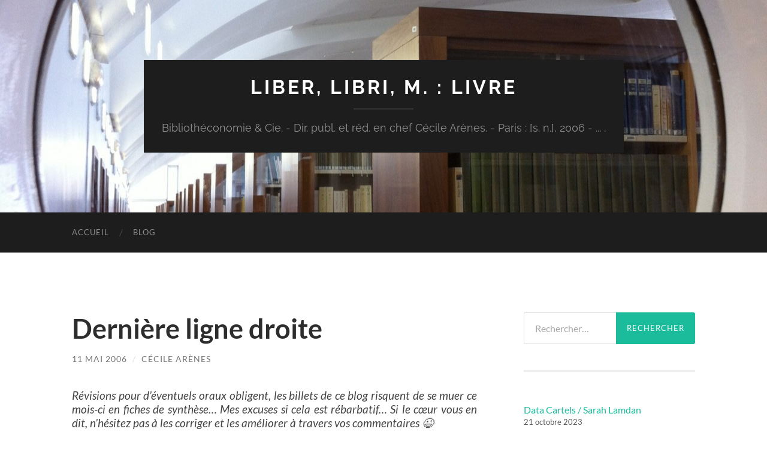

--- FILE ---
content_type: text/html; charset=UTF-8
request_url: https://www.cecilearen.es/2006/05/derniere-ligne-droite/
body_size: 8763
content:
<!DOCTYPE html>

<html lang="fr-FR">

	<head>

		<meta http-equiv="content-type" content="text/html" charset="UTF-8" />
		<meta name="viewport" content="width=device-width, initial-scale=1.0" >

		<link rel="profile" href="http://gmpg.org/xfn/11">

		<title>Dernière ligne droite &#8211; Liber, libri, m. : livre</title>
<meta name='robots' content='max-image-preview:large' />
	<style>img:is([sizes="auto" i], [sizes^="auto," i]) { contain-intrinsic-size: 3000px 1500px }</style>
	<link rel="alternate" type="application/rss+xml" title="Liber, libri, m. : livre &raquo; Flux" href="https://www.cecilearen.es/feed/" />
<link rel="alternate" type="application/rss+xml" title="Liber, libri, m. : livre &raquo; Flux des commentaires" href="https://www.cecilearen.es/comments/feed/" />
<script type="text/javascript">
/* <![CDATA[ */
window._wpemojiSettings = {"baseUrl":"https:\/\/s.w.org\/images\/core\/emoji\/16.0.1\/72x72\/","ext":".png","svgUrl":"https:\/\/s.w.org\/images\/core\/emoji\/16.0.1\/svg\/","svgExt":".svg","source":{"concatemoji":"https:\/\/www.cecilearen.es\/wp-includes\/js\/wp-emoji-release.min.js?ver=6.8.3"}};
/*! This file is auto-generated */
!function(s,n){var o,i,e;function c(e){try{var t={supportTests:e,timestamp:(new Date).valueOf()};sessionStorage.setItem(o,JSON.stringify(t))}catch(e){}}function p(e,t,n){e.clearRect(0,0,e.canvas.width,e.canvas.height),e.fillText(t,0,0);var t=new Uint32Array(e.getImageData(0,0,e.canvas.width,e.canvas.height).data),a=(e.clearRect(0,0,e.canvas.width,e.canvas.height),e.fillText(n,0,0),new Uint32Array(e.getImageData(0,0,e.canvas.width,e.canvas.height).data));return t.every(function(e,t){return e===a[t]})}function u(e,t){e.clearRect(0,0,e.canvas.width,e.canvas.height),e.fillText(t,0,0);for(var n=e.getImageData(16,16,1,1),a=0;a<n.data.length;a++)if(0!==n.data[a])return!1;return!0}function f(e,t,n,a){switch(t){case"flag":return n(e,"\ud83c\udff3\ufe0f\u200d\u26a7\ufe0f","\ud83c\udff3\ufe0f\u200b\u26a7\ufe0f")?!1:!n(e,"\ud83c\udde8\ud83c\uddf6","\ud83c\udde8\u200b\ud83c\uddf6")&&!n(e,"\ud83c\udff4\udb40\udc67\udb40\udc62\udb40\udc65\udb40\udc6e\udb40\udc67\udb40\udc7f","\ud83c\udff4\u200b\udb40\udc67\u200b\udb40\udc62\u200b\udb40\udc65\u200b\udb40\udc6e\u200b\udb40\udc67\u200b\udb40\udc7f");case"emoji":return!a(e,"\ud83e\udedf")}return!1}function g(e,t,n,a){var r="undefined"!=typeof WorkerGlobalScope&&self instanceof WorkerGlobalScope?new OffscreenCanvas(300,150):s.createElement("canvas"),o=r.getContext("2d",{willReadFrequently:!0}),i=(o.textBaseline="top",o.font="600 32px Arial",{});return e.forEach(function(e){i[e]=t(o,e,n,a)}),i}function t(e){var t=s.createElement("script");t.src=e,t.defer=!0,s.head.appendChild(t)}"undefined"!=typeof Promise&&(o="wpEmojiSettingsSupports",i=["flag","emoji"],n.supports={everything:!0,everythingExceptFlag:!0},e=new Promise(function(e){s.addEventListener("DOMContentLoaded",e,{once:!0})}),new Promise(function(t){var n=function(){try{var e=JSON.parse(sessionStorage.getItem(o));if("object"==typeof e&&"number"==typeof e.timestamp&&(new Date).valueOf()<e.timestamp+604800&&"object"==typeof e.supportTests)return e.supportTests}catch(e){}return null}();if(!n){if("undefined"!=typeof Worker&&"undefined"!=typeof OffscreenCanvas&&"undefined"!=typeof URL&&URL.createObjectURL&&"undefined"!=typeof Blob)try{var e="postMessage("+g.toString()+"("+[JSON.stringify(i),f.toString(),p.toString(),u.toString()].join(",")+"));",a=new Blob([e],{type:"text/javascript"}),r=new Worker(URL.createObjectURL(a),{name:"wpTestEmojiSupports"});return void(r.onmessage=function(e){c(n=e.data),r.terminate(),t(n)})}catch(e){}c(n=g(i,f,p,u))}t(n)}).then(function(e){for(var t in e)n.supports[t]=e[t],n.supports.everything=n.supports.everything&&n.supports[t],"flag"!==t&&(n.supports.everythingExceptFlag=n.supports.everythingExceptFlag&&n.supports[t]);n.supports.everythingExceptFlag=n.supports.everythingExceptFlag&&!n.supports.flag,n.DOMReady=!1,n.readyCallback=function(){n.DOMReady=!0}}).then(function(){return e}).then(function(){var e;n.supports.everything||(n.readyCallback(),(e=n.source||{}).concatemoji?t(e.concatemoji):e.wpemoji&&e.twemoji&&(t(e.twemoji),t(e.wpemoji)))}))}((window,document),window._wpemojiSettings);
/* ]]> */
</script>
<link rel='stylesheet' id='mci-footnotes-jquery-tooltips-pagelayout-none-css' href='https://www.cecilearen.es/wp-content/plugins/footnotes/css/footnotes-jqttbrpl0.min.css?ver=2.7.3' type='text/css' media='all' />
<style id='wp-emoji-styles-inline-css' type='text/css'>

	img.wp-smiley, img.emoji {
		display: inline !important;
		border: none !important;
		box-shadow: none !important;
		height: 1em !important;
		width: 1em !important;
		margin: 0 0.07em !important;
		vertical-align: -0.1em !important;
		background: none !important;
		padding: 0 !important;
	}
</style>
<link rel='stylesheet' id='wp-block-library-css' href='https://www.cecilearen.es/wp-includes/css/dist/block-library/style.min.css?ver=6.8.3' type='text/css' media='all' />
<style id='classic-theme-styles-inline-css' type='text/css'>
/*! This file is auto-generated */
.wp-block-button__link{color:#fff;background-color:#32373c;border-radius:9999px;box-shadow:none;text-decoration:none;padding:calc(.667em + 2px) calc(1.333em + 2px);font-size:1.125em}.wp-block-file__button{background:#32373c;color:#fff;text-decoration:none}
</style>
<link rel='stylesheet' id='wpzoom-social-icons-block-style-css' href='https://www.cecilearen.es/wp-content/plugins/social-icons-widget-by-wpzoom/block/dist/style-wpzoom-social-icons.css?ver=4.5.2' type='text/css' media='all' />
<style id='global-styles-inline-css' type='text/css'>
:root{--wp--preset--aspect-ratio--square: 1;--wp--preset--aspect-ratio--4-3: 4/3;--wp--preset--aspect-ratio--3-4: 3/4;--wp--preset--aspect-ratio--3-2: 3/2;--wp--preset--aspect-ratio--2-3: 2/3;--wp--preset--aspect-ratio--16-9: 16/9;--wp--preset--aspect-ratio--9-16: 9/16;--wp--preset--color--black: #000000;--wp--preset--color--cyan-bluish-gray: #abb8c3;--wp--preset--color--white: #fff;--wp--preset--color--pale-pink: #f78da7;--wp--preset--color--vivid-red: #cf2e2e;--wp--preset--color--luminous-vivid-orange: #ff6900;--wp--preset--color--luminous-vivid-amber: #fcb900;--wp--preset--color--light-green-cyan: #7bdcb5;--wp--preset--color--vivid-green-cyan: #00d084;--wp--preset--color--pale-cyan-blue: #8ed1fc;--wp--preset--color--vivid-cyan-blue: #0693e3;--wp--preset--color--vivid-purple: #9b51e0;--wp--preset--color--accent: #1abc9c;--wp--preset--color--dark-gray: #444;--wp--preset--color--medium-gray: #666;--wp--preset--color--light-gray: #888;--wp--preset--gradient--vivid-cyan-blue-to-vivid-purple: linear-gradient(135deg,rgba(6,147,227,1) 0%,rgb(155,81,224) 100%);--wp--preset--gradient--light-green-cyan-to-vivid-green-cyan: linear-gradient(135deg,rgb(122,220,180) 0%,rgb(0,208,130) 100%);--wp--preset--gradient--luminous-vivid-amber-to-luminous-vivid-orange: linear-gradient(135deg,rgba(252,185,0,1) 0%,rgba(255,105,0,1) 100%);--wp--preset--gradient--luminous-vivid-orange-to-vivid-red: linear-gradient(135deg,rgba(255,105,0,1) 0%,rgb(207,46,46) 100%);--wp--preset--gradient--very-light-gray-to-cyan-bluish-gray: linear-gradient(135deg,rgb(238,238,238) 0%,rgb(169,184,195) 100%);--wp--preset--gradient--cool-to-warm-spectrum: linear-gradient(135deg,rgb(74,234,220) 0%,rgb(151,120,209) 20%,rgb(207,42,186) 40%,rgb(238,44,130) 60%,rgb(251,105,98) 80%,rgb(254,248,76) 100%);--wp--preset--gradient--blush-light-purple: linear-gradient(135deg,rgb(255,206,236) 0%,rgb(152,150,240) 100%);--wp--preset--gradient--blush-bordeaux: linear-gradient(135deg,rgb(254,205,165) 0%,rgb(254,45,45) 50%,rgb(107,0,62) 100%);--wp--preset--gradient--luminous-dusk: linear-gradient(135deg,rgb(255,203,112) 0%,rgb(199,81,192) 50%,rgb(65,88,208) 100%);--wp--preset--gradient--pale-ocean: linear-gradient(135deg,rgb(255,245,203) 0%,rgb(182,227,212) 50%,rgb(51,167,181) 100%);--wp--preset--gradient--electric-grass: linear-gradient(135deg,rgb(202,248,128) 0%,rgb(113,206,126) 100%);--wp--preset--gradient--midnight: linear-gradient(135deg,rgb(2,3,129) 0%,rgb(40,116,252) 100%);--wp--preset--font-size--small: 16px;--wp--preset--font-size--medium: 20px;--wp--preset--font-size--large: 24px;--wp--preset--font-size--x-large: 42px;--wp--preset--font-size--regular: 19px;--wp--preset--font-size--larger: 32px;--wp--preset--spacing--20: 0.44rem;--wp--preset--spacing--30: 0.67rem;--wp--preset--spacing--40: 1rem;--wp--preset--spacing--50: 1.5rem;--wp--preset--spacing--60: 2.25rem;--wp--preset--spacing--70: 3.38rem;--wp--preset--spacing--80: 5.06rem;--wp--preset--shadow--natural: 6px 6px 9px rgba(0, 0, 0, 0.2);--wp--preset--shadow--deep: 12px 12px 50px rgba(0, 0, 0, 0.4);--wp--preset--shadow--sharp: 6px 6px 0px rgba(0, 0, 0, 0.2);--wp--preset--shadow--outlined: 6px 6px 0px -3px rgba(255, 255, 255, 1), 6px 6px rgba(0, 0, 0, 1);--wp--preset--shadow--crisp: 6px 6px 0px rgba(0, 0, 0, 1);}:where(.is-layout-flex){gap: 0.5em;}:where(.is-layout-grid){gap: 0.5em;}body .is-layout-flex{display: flex;}.is-layout-flex{flex-wrap: wrap;align-items: center;}.is-layout-flex > :is(*, div){margin: 0;}body .is-layout-grid{display: grid;}.is-layout-grid > :is(*, div){margin: 0;}:where(.wp-block-columns.is-layout-flex){gap: 2em;}:where(.wp-block-columns.is-layout-grid){gap: 2em;}:where(.wp-block-post-template.is-layout-flex){gap: 1.25em;}:where(.wp-block-post-template.is-layout-grid){gap: 1.25em;}.has-black-color{color: var(--wp--preset--color--black) !important;}.has-cyan-bluish-gray-color{color: var(--wp--preset--color--cyan-bluish-gray) !important;}.has-white-color{color: var(--wp--preset--color--white) !important;}.has-pale-pink-color{color: var(--wp--preset--color--pale-pink) !important;}.has-vivid-red-color{color: var(--wp--preset--color--vivid-red) !important;}.has-luminous-vivid-orange-color{color: var(--wp--preset--color--luminous-vivid-orange) !important;}.has-luminous-vivid-amber-color{color: var(--wp--preset--color--luminous-vivid-amber) !important;}.has-light-green-cyan-color{color: var(--wp--preset--color--light-green-cyan) !important;}.has-vivid-green-cyan-color{color: var(--wp--preset--color--vivid-green-cyan) !important;}.has-pale-cyan-blue-color{color: var(--wp--preset--color--pale-cyan-blue) !important;}.has-vivid-cyan-blue-color{color: var(--wp--preset--color--vivid-cyan-blue) !important;}.has-vivid-purple-color{color: var(--wp--preset--color--vivid-purple) !important;}.has-black-background-color{background-color: var(--wp--preset--color--black) !important;}.has-cyan-bluish-gray-background-color{background-color: var(--wp--preset--color--cyan-bluish-gray) !important;}.has-white-background-color{background-color: var(--wp--preset--color--white) !important;}.has-pale-pink-background-color{background-color: var(--wp--preset--color--pale-pink) !important;}.has-vivid-red-background-color{background-color: var(--wp--preset--color--vivid-red) !important;}.has-luminous-vivid-orange-background-color{background-color: var(--wp--preset--color--luminous-vivid-orange) !important;}.has-luminous-vivid-amber-background-color{background-color: var(--wp--preset--color--luminous-vivid-amber) !important;}.has-light-green-cyan-background-color{background-color: var(--wp--preset--color--light-green-cyan) !important;}.has-vivid-green-cyan-background-color{background-color: var(--wp--preset--color--vivid-green-cyan) !important;}.has-pale-cyan-blue-background-color{background-color: var(--wp--preset--color--pale-cyan-blue) !important;}.has-vivid-cyan-blue-background-color{background-color: var(--wp--preset--color--vivid-cyan-blue) !important;}.has-vivid-purple-background-color{background-color: var(--wp--preset--color--vivid-purple) !important;}.has-black-border-color{border-color: var(--wp--preset--color--black) !important;}.has-cyan-bluish-gray-border-color{border-color: var(--wp--preset--color--cyan-bluish-gray) !important;}.has-white-border-color{border-color: var(--wp--preset--color--white) !important;}.has-pale-pink-border-color{border-color: var(--wp--preset--color--pale-pink) !important;}.has-vivid-red-border-color{border-color: var(--wp--preset--color--vivid-red) !important;}.has-luminous-vivid-orange-border-color{border-color: var(--wp--preset--color--luminous-vivid-orange) !important;}.has-luminous-vivid-amber-border-color{border-color: var(--wp--preset--color--luminous-vivid-amber) !important;}.has-light-green-cyan-border-color{border-color: var(--wp--preset--color--light-green-cyan) !important;}.has-vivid-green-cyan-border-color{border-color: var(--wp--preset--color--vivid-green-cyan) !important;}.has-pale-cyan-blue-border-color{border-color: var(--wp--preset--color--pale-cyan-blue) !important;}.has-vivid-cyan-blue-border-color{border-color: var(--wp--preset--color--vivid-cyan-blue) !important;}.has-vivid-purple-border-color{border-color: var(--wp--preset--color--vivid-purple) !important;}.has-vivid-cyan-blue-to-vivid-purple-gradient-background{background: var(--wp--preset--gradient--vivid-cyan-blue-to-vivid-purple) !important;}.has-light-green-cyan-to-vivid-green-cyan-gradient-background{background: var(--wp--preset--gradient--light-green-cyan-to-vivid-green-cyan) !important;}.has-luminous-vivid-amber-to-luminous-vivid-orange-gradient-background{background: var(--wp--preset--gradient--luminous-vivid-amber-to-luminous-vivid-orange) !important;}.has-luminous-vivid-orange-to-vivid-red-gradient-background{background: var(--wp--preset--gradient--luminous-vivid-orange-to-vivid-red) !important;}.has-very-light-gray-to-cyan-bluish-gray-gradient-background{background: var(--wp--preset--gradient--very-light-gray-to-cyan-bluish-gray) !important;}.has-cool-to-warm-spectrum-gradient-background{background: var(--wp--preset--gradient--cool-to-warm-spectrum) !important;}.has-blush-light-purple-gradient-background{background: var(--wp--preset--gradient--blush-light-purple) !important;}.has-blush-bordeaux-gradient-background{background: var(--wp--preset--gradient--blush-bordeaux) !important;}.has-luminous-dusk-gradient-background{background: var(--wp--preset--gradient--luminous-dusk) !important;}.has-pale-ocean-gradient-background{background: var(--wp--preset--gradient--pale-ocean) !important;}.has-electric-grass-gradient-background{background: var(--wp--preset--gradient--electric-grass) !important;}.has-midnight-gradient-background{background: var(--wp--preset--gradient--midnight) !important;}.has-small-font-size{font-size: var(--wp--preset--font-size--small) !important;}.has-medium-font-size{font-size: var(--wp--preset--font-size--medium) !important;}.has-large-font-size{font-size: var(--wp--preset--font-size--large) !important;}.has-x-large-font-size{font-size: var(--wp--preset--font-size--x-large) !important;}
:where(.wp-block-post-template.is-layout-flex){gap: 1.25em;}:where(.wp-block-post-template.is-layout-grid){gap: 1.25em;}
:where(.wp-block-columns.is-layout-flex){gap: 2em;}:where(.wp-block-columns.is-layout-grid){gap: 2em;}
:root :where(.wp-block-pullquote){font-size: 1.5em;line-height: 1.6;}
</style>
<link rel='stylesheet' id='wpzoom-social-icons-socicon-css' href='https://www.cecilearen.es/wp-content/plugins/social-icons-widget-by-wpzoom/assets/css/wpzoom-socicon.css?ver=1762791294' type='text/css' media='all' />
<link rel='stylesheet' id='wpzoom-social-icons-genericons-css' href='https://www.cecilearen.es/wp-content/plugins/social-icons-widget-by-wpzoom/assets/css/genericons.css?ver=1762791294' type='text/css' media='all' />
<link rel='stylesheet' id='wpzoom-social-icons-academicons-css' href='https://www.cecilearen.es/wp-content/plugins/social-icons-widget-by-wpzoom/assets/css/academicons.min.css?ver=1762791294' type='text/css' media='all' />
<link rel='stylesheet' id='wpzoom-social-icons-font-awesome-3-css' href='https://www.cecilearen.es/wp-content/plugins/social-icons-widget-by-wpzoom/assets/css/font-awesome-3.min.css?ver=1762791294' type='text/css' media='all' />
<link rel='stylesheet' id='dashicons-css' href='https://www.cecilearen.es/wp-includes/css/dashicons.min.css?ver=6.8.3' type='text/css' media='all' />
<link rel='stylesheet' id='wpzoom-social-icons-styles-css' href='https://www.cecilearen.es/wp-content/plugins/social-icons-widget-by-wpzoom/assets/css/wpzoom-social-icons-styles.css?ver=1762791294' type='text/css' media='all' />
<link rel='preload' as='font'  id='wpzoom-social-icons-font-academicons-woff2-css' href='https://www.cecilearen.es/wp-content/plugins/social-icons-widget-by-wpzoom/assets/font/academicons.woff2?v=1.9.2'  type='font/woff2' crossorigin />
<link rel='preload' as='font'  id='wpzoom-social-icons-font-fontawesome-3-woff2-css' href='https://www.cecilearen.es/wp-content/plugins/social-icons-widget-by-wpzoom/assets/font/fontawesome-webfont.woff2?v=4.7.0'  type='font/woff2' crossorigin />
<link rel='preload' as='font'  id='wpzoom-social-icons-font-genericons-woff-css' href='https://www.cecilearen.es/wp-content/plugins/social-icons-widget-by-wpzoom/assets/font/Genericons.woff'  type='font/woff' crossorigin />
<link rel='preload' as='font'  id='wpzoom-social-icons-font-socicon-woff2-css' href='https://www.cecilearen.es/wp-content/plugins/social-icons-widget-by-wpzoom/assets/font/socicon.woff2?v=4.5.2'  type='font/woff2' crossorigin />
<link rel='stylesheet' id='hemingway_googleFonts-css' href='https://www.cecilearen.es/wp-content/themes/hemingway/assets/css/fonts.css' type='text/css' media='all' />
<link rel='stylesheet' id='hemingway_style-css' href='https://www.cecilearen.es/wp-content/themes/hemingway/style.css?ver=2.3.2' type='text/css' media='all' />
<script type="text/javascript" src="https://www.cecilearen.es/wp-includes/js/jquery/jquery.min.js?ver=3.7.1" id="jquery-core-js"></script>
<script type="text/javascript" src="https://www.cecilearen.es/wp-includes/js/jquery/jquery-migrate.min.js?ver=3.4.1" id="jquery-migrate-js"></script>
<script type="text/javascript" src="https://www.cecilearen.es/wp-content/plugins/footnotes/js/jquery.tools.min.js?ver=1.2.7.redacted.2" id="mci-footnotes-jquery-tools-js"></script>
<link rel="https://api.w.org/" href="https://www.cecilearen.es/wp-json/" /><link rel="alternate" title="JSON" type="application/json" href="https://www.cecilearen.es/wp-json/wp/v2/posts/521" /><link rel="EditURI" type="application/rsd+xml" title="RSD" href="https://www.cecilearen.es/xmlrpc.php?rsd" />
<meta name="generator" content="WordPress 6.8.3" />
<link rel="canonical" href="https://www.cecilearen.es/2006/05/derniere-ligne-droite/" />
<link rel='shortlink' href='https://www.cecilearen.es/?p=521' />
<link rel="alternate" title="oEmbed (JSON)" type="application/json+oembed" href="https://www.cecilearen.es/wp-json/oembed/1.0/embed?url=https%3A%2F%2Fwww.cecilearen.es%2F2006%2F05%2Fderniere-ligne-droite%2F" />
<link rel="alternate" title="oEmbed (XML)" type="text/xml+oembed" href="https://www.cecilearen.es/wp-json/oembed/1.0/embed?url=https%3A%2F%2Fwww.cecilearen.es%2F2006%2F05%2Fderniere-ligne-droite%2F&#038;format=xml" />
<link rel="icon" href="https://www.cecilearen.es/wp-content/uploads/2014/11/cropped-IMG_08782-e1416155217792-2-32x32.jpg" sizes="32x32" />
<link rel="icon" href="https://www.cecilearen.es/wp-content/uploads/2014/11/cropped-IMG_08782-e1416155217792-2-192x192.jpg" sizes="192x192" />
<link rel="apple-touch-icon" href="https://www.cecilearen.es/wp-content/uploads/2014/11/cropped-IMG_08782-e1416155217792-2-180x180.jpg" />
<meta name="msapplication-TileImage" content="https://www.cecilearen.es/wp-content/uploads/2014/11/cropped-IMG_08782-e1416155217792-2-270x270.jpg" />

<style type="text/css" media="all">
.footnotes_reference_container {margin-top: 24px !important; margin-bottom: 0px !important;}
.footnote_container_prepare > p {border-bottom: 1px solid #aaaaaa !important;}
.footnote_tooltip { font-size: 13px !important; color: #000000 !important; background-color: #ffffff !important; border-width: 1px !important; border-style: solid !important; border-color: #cccc99 !important; -webkit-box-shadow: 2px 2px 11px #666666; -moz-box-shadow: 2px 2px 11px #666666; box-shadow: 2px 2px 11px #666666; max-width: 450px !important;}


</style>

	</head>
	
	<body class="wp-singular post-template-default single single-post postid-521 single-format-standard wp-theme-hemingway">

		
		<a class="skip-link button" href="#site-content">Skip to the content</a>
	
		<div class="big-wrapper">
	
			<div class="header-cover section bg-dark-light no-padding">

						
				<div class="header section" style="background-image: url( https://www.cecilearen.es/wp-content/uploads/2014/11/cropped-IMG_08782-e1416155217792.jpg );">
							
					<div class="header-inner section-inner">
					
											
							<div class="blog-info">
							
																	<div class="blog-title">
										<a href="https://www.cecilearen.es" rel="home">Liber, libri, m. : livre</a>
									</div>
																
																	<p class="blog-description">Bibliothéconomie &amp; Cie. - Dir. publ. et réd. en chef Cécile Arènes. - Paris : [s. n.], 2006 - ... .</p>
															
							</div><!-- .blog-info -->
							
															
					</div><!-- .header-inner -->
								
				</div><!-- .header -->
			
			</div><!-- .bg-dark -->
			
			<div class="navigation section no-padding bg-dark">
			
				<div class="navigation-inner section-inner group">
				
					<div class="toggle-container section-inner hidden">
			
						<button type="button" class="nav-toggle toggle">
							<div class="bar"></div>
							<div class="bar"></div>
							<div class="bar"></div>
							<span class="screen-reader-text">Toggle mobile menu</span>
						</button>
						
						<button type="button" class="search-toggle toggle">
							<div class="metal"></div>
							<div class="glass"></div>
							<div class="handle"></div>
							<span class="screen-reader-text">Toggle search field</span>
						</button>
											
					</div><!-- .toggle-container -->
					
					<div class="blog-search hidden">
						<form role="search" method="get" class="search-form" action="https://www.cecilearen.es/">
				<label>
					<span class="screen-reader-text">Rechercher :</span>
					<input type="search" class="search-field" placeholder="Rechercher…" value="" name="s" />
				</label>
				<input type="submit" class="search-submit" value="Rechercher" />
			</form>					</div><!-- .blog-search -->
				
					<ul class="blog-menu">
						<li id="menu-item-996" class="menu-item menu-item-type-custom menu-item-object-custom menu-item-home menu-item-996"><a href="http://www.cecilearen.es/">Accueil</a></li>
<li id="menu-item-1908" class="menu-item menu-item-type-post_type menu-item-object-page current_page_parent menu-item-1908"><a href="https://www.cecilearen.es/blog/">Blog</a></li>
					 </ul><!-- .blog-menu -->
					 
					 <ul class="mobile-menu">
					
						<li class="menu-item menu-item-type-custom menu-item-object-custom menu-item-home menu-item-996"><a href="http://www.cecilearen.es/">Accueil</a></li>
<li class="menu-item menu-item-type-post_type menu-item-object-page current_page_parent menu-item-1908"><a href="https://www.cecilearen.es/blog/">Blog</a></li>
						
					 </ul><!-- .mobile-menu -->
				 
				</div><!-- .navigation-inner -->
				
			</div><!-- .navigation -->
<main class="wrapper section-inner group" id="site-content">

	<div class="content left">

		<div class="posts">
												        
			<article id="post-521" class="post-521 post type-post status-publish format-standard hentry category-billet">

	<div class="post-header">

		
					
				<h1 class="post-title entry-title">
											Dernière ligne droite									</h1>

							
			<div class="post-meta">
			
				<span class="post-date"><a href="https://www.cecilearen.es/2006/05/derniere-ligne-droite/">11 mai 2006</a></span>
				
				<span class="date-sep"> / </span>
					
				<span class="post-author"><a href="https://www.cecilearen.es/author/carenes/" title="Articles par Cécile Arènes" rel="author">Cécile Arènes</a></span>

								
														
			</div><!-- .post-meta -->

					
	</div><!-- .post-header -->
																					
	<div class="post-content entry-content">
	
		<div align="justify"><em>Révisions pour d’éventuels oraux obligent, les billets de ce blog risquent de se muer ce mois-ci en fiches de synthèse… Mes excuses si cela est rébarbatif… Si le cœur vous en dit, n’hésitez pas à les corriger et les améliorer à travers vos commentaires 😉</em></div>
							
	</div><!-- .post-content -->
				
		
		<div class="post-meta-bottom">

																		
				<p class="post-categories"><span class="category-icon"><span class="front-flap"></span></span> <a href="https://www.cecilearen.es/category/billet/" rel="category tag">billet</a></p>
	
						
						
												
				<nav class="post-nav group">
											
											<a class="post-nav-older" href="https://www.cecilearen.es/2006/04/lire-ou-ne-pas-lire/">
							<h5>Previous post</h5>
							Lire ou ne pas lire						</a>
										
											<a class="post-nav-newer" href="https://www.cecilearen.es/2006/05/le-papier/">
							<h5>Next post</h5>
							Le papier						</a>
					
				</nav><!-- .post-nav -->

											
		</div><!-- .post-meta-bottom -->

		
</article><!-- .post -->			
		</div><!-- .posts -->
	
	</div><!-- .content -->

		
		
	<div class="sidebar right" role="complementary">
		<div id="search-6" class="widget widget_search"><div class="widget-content"><form role="search" method="get" class="search-form" action="https://www.cecilearen.es/">
				<label>
					<span class="screen-reader-text">Rechercher :</span>
					<input type="search" class="search-field" placeholder="Rechercher…" value="" name="s" />
				</label>
				<input type="submit" class="search-submit" value="Rechercher" />
			</form></div></div><div id="block-3" class="widget widget_block widget_recent_entries"><div class="widget-content"><ul class="wp-block-latest-posts__list has-dates wp-block-latest-posts"><li><a class="wp-block-latest-posts__post-title" href="https://www.cecilearen.es/2023/10/data-cartels-sarah-lamdan/">Data Cartels / Sarah Lamdan</a><time datetime="2023-10-21T11:36:19+01:00" class="wp-block-latest-posts__post-date">21 octobre 2023</time></li>
<li><a class="wp-block-latest-posts__post-title" href="https://www.cecilearen.es/2021/12/fairiser-ses-formations/">FAIRiser ses formations</a><time datetime="2021-12-18T14:18:10+01:00" class="wp-block-latest-posts__post-date">18 décembre 2021</time></li>
<li><a class="wp-block-latest-posts__post-title" href="https://www.cecilearen.es/2021/01/en-butinant-20-12/">En butinant #20/12</a><time datetime="2021-01-10T19:03:16+01:00" class="wp-block-latest-posts__post-date">10 janvier 2021</time></li>
<li><a class="wp-block-latest-posts__post-title" href="https://www.cecilearen.es/2020/10/une-formation-avec-zoom/">Une formation avec Zoom</a><time datetime="2020-10-22T19:13:23+01:00" class="wp-block-latest-posts__post-date">22 octobre 2020</time></li>
<li><a class="wp-block-latest-posts__post-title" href="https://www.cecilearen.es/2020/10/en-butinant-20-9/">En butinant #20/9</a><time datetime="2020-10-10T18:40:37+01:00" class="wp-block-latest-posts__post-date">10 octobre 2020</time></li>
</ul></div></div><div id="zoom-social-icons-widget-2" class="widget zoom-social-icons-widget"><div class="widget-content">
		
<ul class="zoom-social-icons-list zoom-social-icons-list--with-canvas zoom-social-icons-list--rounded zoom-social-icons-list--no-labels">

		
				<li class="zoom-social_icons-list__item">
		<a class="zoom-social_icons-list__link" href="https://orcid.org/0000-0002-1839-3530" target="_blank" title="Default Label" >
									
						<span class="screen-reader-text">orcid</span>
			
						<span class="zoom-social_icons-list-span social-icon academicons academicons-orcid" data-hover-rule="background-color" data-hover-color="#464646" style="background-color : #81d742" ></span>
			
					</a>
	</li>

	
				<li class="zoom-social_icons-list__item">
		<a class="zoom-social_icons-list__link" href="https://github.com/carenes" target="_blank" title="Default Label" >
									
						<span class="screen-reader-text">github</span>
			
						<span class="zoom-social_icons-list-span social-icon socicon socicon-github" data-hover-rule="background-color" data-hover-color="#221e1b" style="background-color : #221e1b" ></span>
			
					</a>
	</li>

	
				<li class="zoom-social_icons-list__item">
		<a class="zoom-social_icons-list__link" href="http://www.cecilearen.es/feed/" target="_blank" title="Default Label" >
									
						<span class="screen-reader-text">rss</span>
			
						<span class="zoom-social_icons-list-span social-icon socicon socicon-rss" data-hover-rule="background-color" data-hover-color="#dd9933" style="background-color : #dd9933" ></span>
			
					</a>
	</li>

	
				<li class="zoom-social_icons-list__item">
		<a class="zoom-social_icons-list__link" href="https://mastodon.social/@carenes" target="_blank" title="" >
									
						<span class="screen-reader-text">mastodon</span>
			
						<span class="zoom-social_icons-list-span social-icon socicon socicon-mastodon" data-hover-rule="background-color" data-hover-color="#6364FF" style="background-color : #6364FF" ></span>
			
					</a>
	</li>

	
</ul>

		</div></div><div id="archives-3" class="widget widget_archive"><div class="widget-content"><h3 class="widget-title">Archives</h3>		<label class="screen-reader-text" for="archives-dropdown-3">Archives</label>
		<select id="archives-dropdown-3" name="archive-dropdown">
			
			<option value="">Sélectionner un mois</option>
				<option value='https://www.cecilearen.es/2023/10/'> octobre 2023 &nbsp;(1)</option>
	<option value='https://www.cecilearen.es/2021/12/'> décembre 2021 &nbsp;(1)</option>
	<option value='https://www.cecilearen.es/2021/01/'> janvier 2021 &nbsp;(1)</option>
	<option value='https://www.cecilearen.es/2020/10/'> octobre 2020 &nbsp;(2)</option>
	<option value='https://www.cecilearen.es/2020/05/'> mai 2020 &nbsp;(1)</option>
	<option value='https://www.cecilearen.es/2020/04/'> avril 2020 &nbsp;(1)</option>
	<option value='https://www.cecilearen.es/2020/02/'> février 2020 &nbsp;(1)</option>
	<option value='https://www.cecilearen.es/2019/06/'> juin 2019 &nbsp;(1)</option>
	<option value='https://www.cecilearen.es/2017/06/'> juin 2017 &nbsp;(1)</option>
	<option value='https://www.cecilearen.es/2017/03/'> mars 2017 &nbsp;(1)</option>
	<option value='https://www.cecilearen.es/2016/10/'> octobre 2016 &nbsp;(1)</option>
	<option value='https://www.cecilearen.es/2016/09/'> septembre 2016 &nbsp;(1)</option>
	<option value='https://www.cecilearen.es/2016/06/'> juin 2016 &nbsp;(1)</option>
	<option value='https://www.cecilearen.es/2016/05/'> mai 2016 &nbsp;(1)</option>
	<option value='https://www.cecilearen.es/2016/02/'> février 2016 &nbsp;(1)</option>
	<option value='https://www.cecilearen.es/2015/11/'> novembre 2015 &nbsp;(1)</option>
	<option value='https://www.cecilearen.es/2015/08/'> août 2015 &nbsp;(1)</option>
	<option value='https://www.cecilearen.es/2014/12/'> décembre 2014 &nbsp;(2)</option>
	<option value='https://www.cecilearen.es/2014/11/'> novembre 2014 &nbsp;(1)</option>
	<option value='https://www.cecilearen.es/2014/10/'> octobre 2014 &nbsp;(2)</option>
	<option value='https://www.cecilearen.es/2014/07/'> juillet 2014 &nbsp;(2)</option>
	<option value='https://www.cecilearen.es/2014/05/'> mai 2014 &nbsp;(2)</option>
	<option value='https://www.cecilearen.es/2014/04/'> avril 2014 &nbsp;(3)</option>
	<option value='https://www.cecilearen.es/2014/02/'> février 2014 &nbsp;(1)</option>
	<option value='https://www.cecilearen.es/2013/12/'> décembre 2013 &nbsp;(2)</option>
	<option value='https://www.cecilearen.es/2013/11/'> novembre 2013 &nbsp;(1)</option>
	<option value='https://www.cecilearen.es/2013/10/'> octobre 2013 &nbsp;(1)</option>
	<option value='https://www.cecilearen.es/2013/08/'> août 2013 &nbsp;(1)</option>
	<option value='https://www.cecilearen.es/2013/07/'> juillet 2013 &nbsp;(2)</option>
	<option value='https://www.cecilearen.es/2013/05/'> mai 2013 &nbsp;(1)</option>
	<option value='https://www.cecilearen.es/2013/04/'> avril 2013 &nbsp;(2)</option>
	<option value='https://www.cecilearen.es/2013/03/'> mars 2013 &nbsp;(2)</option>
	<option value='https://www.cecilearen.es/2013/02/'> février 2013 &nbsp;(4)</option>
	<option value='https://www.cecilearen.es/2013/01/'> janvier 2013 &nbsp;(1)</option>
	<option value='https://www.cecilearen.es/2012/12/'> décembre 2012 &nbsp;(4)</option>
	<option value='https://www.cecilearen.es/2012/11/'> novembre 2012 &nbsp;(9)</option>
	<option value='https://www.cecilearen.es/2012/10/'> octobre 2012 &nbsp;(4)</option>
	<option value='https://www.cecilearen.es/2012/09/'> septembre 2012 &nbsp;(5)</option>
	<option value='https://www.cecilearen.es/2012/08/'> août 2012 &nbsp;(3)</option>
	<option value='https://www.cecilearen.es/2012/07/'> juillet 2012 &nbsp;(2)</option>
	<option value='https://www.cecilearen.es/2012/06/'> juin 2012 &nbsp;(2)</option>
	<option value='https://www.cecilearen.es/2012/04/'> avril 2012 &nbsp;(5)</option>
	<option value='https://www.cecilearen.es/2012/03/'> mars 2012 &nbsp;(7)</option>
	<option value='https://www.cecilearen.es/2012/02/'> février 2012 &nbsp;(2)</option>
	<option value='https://www.cecilearen.es/2012/01/'> janvier 2012 &nbsp;(6)</option>
	<option value='https://www.cecilearen.es/2011/12/'> décembre 2011 &nbsp;(4)</option>
	<option value='https://www.cecilearen.es/2011/11/'> novembre 2011 &nbsp;(8)</option>
	<option value='https://www.cecilearen.es/2011/10/'> octobre 2011 &nbsp;(5)</option>
	<option value='https://www.cecilearen.es/2011/09/'> septembre 2011 &nbsp;(4)</option>
	<option value='https://www.cecilearen.es/2011/07/'> juillet 2011 &nbsp;(5)</option>
	<option value='https://www.cecilearen.es/2011/06/'> juin 2011 &nbsp;(4)</option>
	<option value='https://www.cecilearen.es/2011/05/'> mai 2011 &nbsp;(2)</option>
	<option value='https://www.cecilearen.es/2011/03/'> mars 2011 &nbsp;(1)</option>
	<option value='https://www.cecilearen.es/2011/02/'> février 2011 &nbsp;(7)</option>
	<option value='https://www.cecilearen.es/2011/01/'> janvier 2011 &nbsp;(3)</option>
	<option value='https://www.cecilearen.es/2010/12/'> décembre 2010 &nbsp;(1)</option>
	<option value='https://www.cecilearen.es/2010/11/'> novembre 2010 &nbsp;(1)</option>
	<option value='https://www.cecilearen.es/2010/10/'> octobre 2010 &nbsp;(3)</option>
	<option value='https://www.cecilearen.es/2010/09/'> septembre 2010 &nbsp;(7)</option>
	<option value='https://www.cecilearen.es/2010/08/'> août 2010 &nbsp;(2)</option>
	<option value='https://www.cecilearen.es/2010/07/'> juillet 2010 &nbsp;(4)</option>
	<option value='https://www.cecilearen.es/2010/06/'> juin 2010 &nbsp;(5)</option>
	<option value='https://www.cecilearen.es/2010/05/'> mai 2010 &nbsp;(6)</option>
	<option value='https://www.cecilearen.es/2010/04/'> avril 2010 &nbsp;(6)</option>
	<option value='https://www.cecilearen.es/2010/03/'> mars 2010 &nbsp;(8)</option>
	<option value='https://www.cecilearen.es/2010/02/'> février 2010 &nbsp;(5)</option>
	<option value='https://www.cecilearen.es/2010/01/'> janvier 2010 &nbsp;(3)</option>
	<option value='https://www.cecilearen.es/2009/12/'> décembre 2009 &nbsp;(2)</option>
	<option value='https://www.cecilearen.es/2009/11/'> novembre 2009 &nbsp;(3)</option>
	<option value='https://www.cecilearen.es/2009/10/'> octobre 2009 &nbsp;(3)</option>
	<option value='https://www.cecilearen.es/2009/09/'> septembre 2009 &nbsp;(5)</option>
	<option value='https://www.cecilearen.es/2009/07/'> juillet 2009 &nbsp;(1)</option>
	<option value='https://www.cecilearen.es/2009/06/'> juin 2009 &nbsp;(3)</option>
	<option value='https://www.cecilearen.es/2009/05/'> mai 2009 &nbsp;(1)</option>
	<option value='https://www.cecilearen.es/2009/04/'> avril 2009 &nbsp;(4)</option>
	<option value='https://www.cecilearen.es/2009/03/'> mars 2009 &nbsp;(14)</option>
	<option value='https://www.cecilearen.es/2009/02/'> février 2009 &nbsp;(7)</option>
	<option value='https://www.cecilearen.es/2009/01/'> janvier 2009 &nbsp;(2)</option>
	<option value='https://www.cecilearen.es/2008/12/'> décembre 2008 &nbsp;(3)</option>
	<option value='https://www.cecilearen.es/2008/11/'> novembre 2008 &nbsp;(5)</option>
	<option value='https://www.cecilearen.es/2008/10/'> octobre 2008 &nbsp;(11)</option>
	<option value='https://www.cecilearen.es/2008/09/'> septembre 2008 &nbsp;(5)</option>
	<option value='https://www.cecilearen.es/2008/08/'> août 2008 &nbsp;(5)</option>
	<option value='https://www.cecilearen.es/2008/07/'> juillet 2008 &nbsp;(5)</option>
	<option value='https://www.cecilearen.es/2008/06/'> juin 2008 &nbsp;(6)</option>
	<option value='https://www.cecilearen.es/2008/05/'> mai 2008 &nbsp;(9)</option>
	<option value='https://www.cecilearen.es/2008/04/'> avril 2008 &nbsp;(6)</option>
	<option value='https://www.cecilearen.es/2008/03/'> mars 2008 &nbsp;(10)</option>
	<option value='https://www.cecilearen.es/2008/02/'> février 2008 &nbsp;(11)</option>
	<option value='https://www.cecilearen.es/2008/01/'> janvier 2008 &nbsp;(9)</option>
	<option value='https://www.cecilearen.es/2007/11/'> novembre 2007 &nbsp;(9)</option>
	<option value='https://www.cecilearen.es/2007/10/'> octobre 2007 &nbsp;(4)</option>
	<option value='https://www.cecilearen.es/2007/09/'> septembre 2007 &nbsp;(8)</option>
	<option value='https://www.cecilearen.es/2007/08/'> août 2007 &nbsp;(5)</option>
	<option value='https://www.cecilearen.es/2007/07/'> juillet 2007 &nbsp;(3)</option>
	<option value='https://www.cecilearen.es/2007/06/'> juin 2007 &nbsp;(5)</option>
	<option value='https://www.cecilearen.es/2007/04/'> avril 2007 &nbsp;(1)</option>
	<option value='https://www.cecilearen.es/2007/03/'> mars 2007 &nbsp;(4)</option>
	<option value='https://www.cecilearen.es/2007/02/'> février 2007 &nbsp;(1)</option>
	<option value='https://www.cecilearen.es/2007/01/'> janvier 2007 &nbsp;(2)</option>
	<option value='https://www.cecilearen.es/2006/11/'> novembre 2006 &nbsp;(2)</option>
	<option value='https://www.cecilearen.es/2006/10/'> octobre 2006 &nbsp;(2)</option>
	<option value='https://www.cecilearen.es/2006/09/'> septembre 2006 &nbsp;(2)</option>
	<option value='https://www.cecilearen.es/2006/08/'> août 2006 &nbsp;(1)</option>
	<option value='https://www.cecilearen.es/2006/07/'> juillet 2006 &nbsp;(3)</option>
	<option value='https://www.cecilearen.es/2006/06/'> juin 2006 &nbsp;(6)</option>
	<option value='https://www.cecilearen.es/2006/05/'> mai 2006 &nbsp;(6)</option>
	<option value='https://www.cecilearen.es/2006/04/'> avril 2006 &nbsp;(10)</option>
	<option value='https://www.cecilearen.es/2006/03/'> mars 2006 &nbsp;(7)</option>
	<option value='https://www.cecilearen.es/2006/02/'> février 2006 &nbsp;(7)</option>
	<option value='https://www.cecilearen.es/2006/01/'> janvier 2006 &nbsp;(4)</option>

		</select>

			<script type="text/javascript">
/* <![CDATA[ */

(function() {
	var dropdown = document.getElementById( "archives-dropdown-3" );
	function onSelectChange() {
		if ( dropdown.options[ dropdown.selectedIndex ].value !== '' ) {
			document.location.href = this.options[ this.selectedIndex ].value;
		}
	}
	dropdown.onchange = onSelectChange;
})();

/* ]]> */
</script>
</div></div><div id="nav_menu-5" class="widget widget_nav_menu"><div class="widget-content"><div class="menu-menu-2-container"><ul id="menu-menu-3" class="menu"><li id="menu-item-1918" class="menu-item menu-item-type-post_type menu-item-object-page menu-item-1918"><a href="https://www.cecilearen.es/mentions-legales/">Mentions légales</a></li>
</ul></div></div></div>	</div><!-- .sidebar -->
	

			
</main><!-- .wrapper -->
		
	<div class="footer section large-padding bg-dark">
		
		<div class="footer-inner section-inner group">
		
			<!-- .footer-a -->
				
			<!-- .footer-b -->
								
						
				<div class="column column-3 left">
			
					<div class="widgets">
			
						<div id="meta-2" class="widget widget_meta"><div class="widget-content"><h3 class="widget-title">Méta</h3>
		<ul>
						<li><a href="https://www.cecilearen.es/wp-login.php">Connexion</a></li>
			<li><a href="https://www.cecilearen.es/feed/">Flux des publications</a></li>
			<li><a href="https://www.cecilearen.es/comments/feed/">Flux des commentaires</a></li>

			<li><a href="https://fr.wordpress.org/">Site de WordPress-FR</a></li>
		</ul>

		</div></div>											
					</div><!-- .widgets -->
					
				</div>
				
			<!-- .footer-c -->
					
		</div><!-- .footer-inner -->
	
	</div><!-- .footer -->
	
	<div class="credits section bg-dark no-padding">
	
		<div class="credits-inner section-inner group">
	
			<p class="credits-left">
				&copy; 2025 <a href="https://www.cecilearen.es">Liber, libri, m. : livre</a>
			</p>
			
			<p class="credits-right">
				<span>Theme by <a href="https://andersnoren.se">Anders Noren</a></span> &mdash; <a title="To the top" class="tothetop">Up &uarr;</a>
			</p>
					
		</div><!-- .credits-inner -->
		
	</div><!-- .credits -->

</div><!-- .big-wrapper -->

<script type="speculationrules">
{"prefetch":[{"source":"document","where":{"and":[{"href_matches":"\/*"},{"not":{"href_matches":["\/wp-*.php","\/wp-admin\/*","\/wp-content\/uploads\/*","\/wp-content\/*","\/wp-content\/plugins\/*","\/wp-content\/themes\/hemingway\/*","\/*\\?(.+)"]}},{"not":{"selector_matches":"a[rel~=\"nofollow\"]"}},{"not":{"selector_matches":".no-prefetch, .no-prefetch a"}}]},"eagerness":"conservative"}]}
</script>
<script type="text/javascript" src="https://www.cecilearen.es/wp-includes/js/jquery/ui/core.min.js?ver=1.13.3" id="jquery-ui-core-js"></script>
<script type="text/javascript" src="https://www.cecilearen.es/wp-includes/js/jquery/ui/tooltip.min.js?ver=1.13.3" id="jquery-ui-tooltip-js"></script>
<script type="text/javascript" src="https://www.cecilearen.es/wp-content/themes/hemingway/assets/js/global.js?ver=2.3.2" id="hemingway_global-js"></script>
<script type="text/javascript" src="https://www.cecilearen.es/wp-includes/js/comment-reply.min.js?ver=6.8.3" id="comment-reply-js" async="async" data-wp-strategy="async"></script>
<script type="text/javascript" src="https://www.cecilearen.es/wp-content/plugins/social-icons-widget-by-wpzoom/assets/js/social-icons-widget-frontend.js?ver=1762791294" id="zoom-social-icons-widget-frontend-js"></script>

</body>
</html>